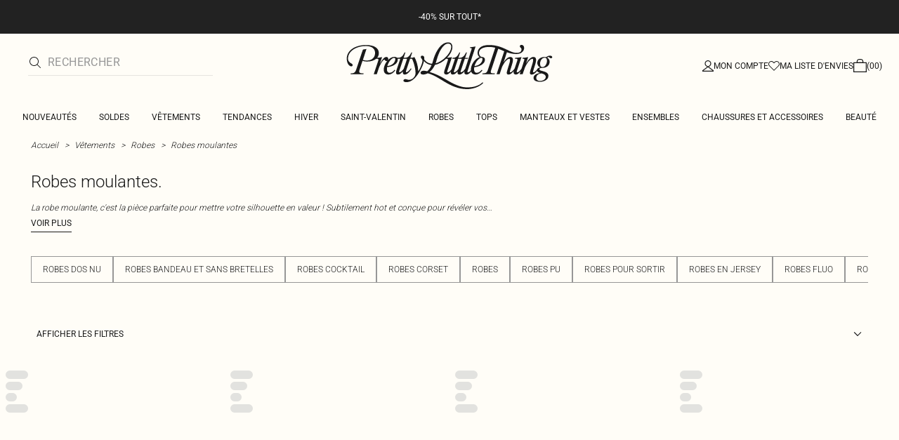

--- FILE ---
content_type: application/javascript; charset=UTF-8
request_url: https://cdn-skin.prettylittlething.com/euw3/_next/static/chunks/8499-d4701213ed495771.js
body_size: 8517
content:
!function(){try{var e="undefined"!=typeof window?window:"undefined"!=typeof global?global:"undefined"!=typeof self?self:{},l=(new e.Error).stack;l&&(e._sentryDebugIds=e._sentryDebugIds||{},e._sentryDebugIds[l]="b07cf6f7-1a98-4b05-a686-d20263ddc423",e._sentryDebugIdIdentifier="sentry-dbid-b07cf6f7-1a98-4b05-a686-d20263ddc423")}catch(e){}}();"use strict";(self.webpackChunk_N_E=self.webpackChunk_N_E||[]).push([[8499],{8499:(e,l,a)=>{a.r(l),a.d(l,{HEADER_FIXED_TOP_NAV_ID:()=>eh,default:()=>eb});var t=a(37876),r=a(64239),n=a(14232),s=a(42117),i=a(55186),c=a(53255),o=a(29231),d=a(32136),u=a(49077),x=a(9863),h=a(46619),m=a(9598),b=a(70184),p=a(5368),g=a(67377),f=a(24800),v=a(2589),j=a(79717),N=a(59068),w=a(8148),A=a(30903),y=a(13178),k=a(85779),C=a(1115),S=a(18825),T=a(53823),D=a(24773),L=a(26297);let E=()=>{let{t:e}=(0,m.A)(A.A);return(0,t.jsx)("div",{className:"flex h-9 w-full flex-row justify-center gap-2 border border-gray-350 p-2",children:(0,t.jsx)("p",{className:"text-xs",children:e("marketplace.heading")})})};var R=a(9587),P=a(90383),_=a(42310);let F=e=>{let{product:l,legacyProductLinks:a}=e,{name:r,qty:n,imageThumbnail:s,options:i,urlKey:c}=l,o=(0,_.k)(l),d=i.filter(e=>e.label&&e.value).map(e=>"".concat(e.label,": ").concat(e.value)),u=(null==a?void 0:a.includes(c))?"/".concat(c):"/".concat(c,".html");return(0,t.jsxs)("a",{href:u,title:l.name,className:"mb-2.5 flex gap-x-4 text-sm",children:[(0,t.jsx)(R.A,{disablePlaceholder:!0,containerClassName:"w-[72px] border border-rebrand-base-200 flex-shrink-0",src:"".concat(s,"?imwidth=72"),alt:r}),(0,t.jsxs)("div",{className:"flex flex-col gap-1 font-rebrand-light text-rebrand-base-200-contrast",children:[(0,t.jsx)("p",{className:"mb-1 line-clamp-2 text-xs uppercase",children:r}),(0,t.jsxs)("div",{className:"text-xxs",children:[n," x"," ",(0,t.jsx)(P.A,{pricing:o,showDiscountDifference:null==o?void 0:o.hasDiscount})]}),d.map(e=>(0,t.jsx)("p",{className:"mb-0 text-xxs",children:e},e))]})]})},z=e=>{let{products:l,marketplaceProducts:a}=e;return(0,t.jsx)("div",{className:"max-h-[430px] overflow-y-auto pt-4 pis-2.5",children:(0,t.jsxs)("ol",{className:"grid list-none gap-y-2 p-0",children:[null==l?void 0:l.map((e,a)=>(0,t.jsx)("li",{className:(0,b.A)("min-h-[120px] border-b border-rebrand-base-200 mie-2.5 last:border-b-0",{last:a+1===l.length}),children:(0,t.jsx)(F,{product:e})},e.sku)),a&&a.length>0&&(0,t.jsx)("li",{className:"mie-2.5",children:(0,t.jsx)(E,{})}),null==a?void 0:a.map((e,l)=>(0,t.jsx)("li",{className:(0,b.A)("min-h-[120px] border-b border-rebrand-base-200 mie-2.5 last:border-b-0",{last:l+1===a.length}),children:(0,t.jsx)(F,{product:e})},e.sku))]})})},M=(0,D.A)({common:h.A,header:A.A}),I=e=>{var l,a,s;let{quoteData:i,onNavigateToCart:c}=e,{value:{currentLocaleData:d}}=(0,o.A)(),{t:u}=(0,m.A)(M),{isBagOpen:x,openBag:h,closeBag:b}=(0,T.A)(),{isFeatureEnabled:f}=(0,o.A)(),v=f(p.G.CART_PANEL),{toggleCartPanel:j}=(0,S.A)(),N=null!=i&&!!i.products&&i.products.length>=1,w=(0,n.useMemo)(()=>{var e,l;return null!=(l=null==i||null==(e=i.products)?void 0:e.reduce((e,l)=>(null==l?void 0:l.qty)?e+l.qty:e,0))?l:0},[i]),A=null==i?void 0:i.products,D=null!=(l=null==A?void 0:A.filter(e=>!e.isMarketplace))?l:[],E=null!=(a=null==A?void 0:A.filter(e=>e.isMarketplace))?a:[],R=w>99?"99+":(s=0,("0"+w).slice(-2));return v?(0,t.jsx)("button",{className:"block leading-none",onClick:j,id:"minibag-link","aria-label":u("header.accountLinks.cartTitle"),children:(0,t.jsxs)("span",{className:"relative flex items-center gap-1",children:[(0,t.jsx)(r.b,{label:u("header.accountLinks.cartTitle"),children:(0,t.jsx)(C.A,{className:"h-[18px] text-rebrand-base-100-contrast"})}),(0,t.jsx)("span",{"data-testid":"cartCount-mobile",className:"absolute bottom-px left-1/2 -translate-x-1/2 font-rebrand-regular text-xs lg:hidden",children:R}),(0,t.jsxs)("span",{"data-testid":"cartCount",className:"hidden font-rebrand-regular text-xs lg:block",children:["(",R,")"]})]})}):(0,t.jsx)(y.bL,{open:x,children:(0,t.jsxs)("div",{onMouseLeave:b,children:[(0,t.jsx)(y.Mz,{onMouseEnter:()=>h(),children:(0,t.jsx)("a",{href:g.JZ.cart,className:"block leading-none",onClick:e=>null==c?void 0:c(e),id:"minibag-link",rel:"nofollow",children:(0,t.jsxs)("span",{className:"relative flex items-center gap-1",children:[(0,t.jsx)(r.b,{label:u("header.accountLinks.cartTitle"),children:(0,t.jsx)(C.A,{className:"h-[18px] text-current"})}),(0,t.jsx)("span",{"data-testid":"cartCount-mobile",className:"absolute bottom-px left-1/2 -translate-x-1/2 font-rebrand-regular text-xs lg:hidden",children:R}),(0,t.jsxs)("span",{"data-testid":"cartCount",className:"hidden font-rebrand-regular text-xs lg:block",children:["(",R,")"]})]})})}),(0,t.jsx)(y.UC,{align:"end",className:"z-popoverContent mt-1 hidden w-[363px] border border-rebrand-base-200 bg-rebrand-accent-100 font-rebrand-light outline-none lg:block",onInteractOutside:b,children:i&&N?(0,t.jsxs)(t.Fragment,{children:[(0,t.jsx)(z,{products:D,marketplaceProducts:E}),(0,t.jsxs)("div",{className:"grid gap-y-4 p-4",children:[(0,t.jsxs)("div",{className:"grid grid-cols-2 font-rebrand-regular text-xs",children:[(0,t.jsx)("span",{children:u("common.quote.basket.total")}),(0,t.jsx)("span",{className:"justify-self-end font-rebrand-medium",children:(0,L.$)(d.currencySymbol,d.localeISOCode,i.totals.subtotalIncTax)})]}),(0,t.jsx)(k.Ay,{id:"minibag-viewbag-button",className:"lg:w-full",href:g.JZ.cart,variant:"rebrand",onClick:e=>null==c?void 0:c(e),children:u("common.quote.basket.viewBag")})]})]}):(0,t.jsx)("p",{className:"mb-0 px-2.5 pb-4 pt-3.5 text-sm text-gray-900",children:u("common.quote.basket.noItems")})})]})})},B=e=>{let{onNavigateToCart:l,quoteData:a,wishlistCountData:n,hideMinibag:s=!1}=e,{isLoggedIn:i}=(0,o.A)(),{t:c}=(0,m.A)(A.A),d=(null==n?void 0:n.displayCount)&&"0"!==n.displayCount;return(0,t.jsxs)("div",{className:"flex gap-3 lg:gap-6",id:"frame-header-account-links",children:[(0,t.jsxs)("a",{href:i?g.JZ.customerAccount:g.JZ.customerLogin,className:"flex items-center gap-1 whitespace-nowrap",id:"account-link",rel:"nofollow","aria-label":c("accountLinks.account"),children:[(0,t.jsx)(r.b,{label:c("accountLinks.account"),children:i?(0,t.jsx)(N.A,{className:"h-[18px] text-current"}):(0,t.jsx)(w.A,{className:"h-[18px] text-current"})}),(0,t.jsx)("span",{className:"hidden font-rebrand-regular text-xs uppercase lg:block",children:c("accountLinks.account")})]}),(0,t.jsxs)("a",{href:g.JZ.customerWishlist,className:"flex items-center gap-1 whitespace-nowrap",title:c("accountLinks.wishlist"),id:"wishlist-link",rel:"nofollow",children:[(0,t.jsx)("span",{className:"relative inline-block leading-4",children:(0,t.jsx)(r.b,{label:c("accountLinks.wishlist"),children:d?(0,t.jsx)(v.A,{className:"h-[18px] text-current"}):(0,t.jsx)(j.A,{className:"h-[18px] text-current"})})}),(0,t.jsx)("span",{className:"hidden font-rebrand-regular text-xs uppercase lg:block",children:c("accountLinks.wishlist")})]}),!s&&(0,t.jsx)(I,{quoteData:a,onNavigateToCart:l})]})};var H=a(6229),Z=a(54587),q=a.n(Z),O=a(87567);let J=e=>{let{href:l,alt:a="dropdown section",noFollow:r=!1,src:s,onClick:i}=e,[c,o]=(0,n.useState)(!1);return(0,t.jsx)("div",{className:"w-[220px] flex-none xl:w-[289px]",children:(0,t.jsxs)("a",{href:null!=l?l:void 0,rel:r?"nofollow":void 0,onClick:e=>i(e),className:"relative block",children:[(0,t.jsx)(q(),{onLoad:()=>o(!0),src:"".concat(s,"?imwidth=220"),alt:a,className:(0,b.A)("object-cover",{"opacity-0":!c}),width:289,height:210}),!c&&(0,t.jsx)("div",{className:(0,b.A)("absolute left-0 top-0 flex h-full w-full items-center justify-center"),children:(0,t.jsx)("div",{className:"w-12",children:(0,t.jsx)(O.A,{})})})]})})},U=e=>{let{list:l,onClick:a}=e;return(0,t.jsx)(t.Fragment,{children:l.map((e,l)=>{let{url:r,name:n,noFollow:s}=e,i=null==n?void 0:n.toLowerCase().replace(" ","-"),c=r&&r.length>1?(0,t.jsx)(H.N_,{href:r,className:"mb-1 inline-block font-rebrand-regular text-xs uppercase hover:underline",rel:s?"nofollow":void 0,id:i,onClick:e=>a(e,n,l),children:n}):(0,t.jsx)("span",{className:"mb-1 inline-block font-rebrand-regular text-xs uppercase",children:null!=n?n:""}),o="dropdown-list-item-".concat(i,"-").concat(l);return(0,t.jsxs)("li",{children:[0===l&&c,l>0&&(0,t.jsx)(H.N_,{href:r||void 0,className:"flex w-[150px] align-top font-rebrand-light text-xxs hover:underline",id:i,onClick:e=>a(e,n,l),children:n})]},o)})})},V=e=>{let{href:l,label:a,onClick:r}=e,n=a.toLowerCase().replace(" ","-");return(0,t.jsx)(H.l9,{className:(0,b.A)("over:duration-100 flex cursor-pointer select-none items-center px-4 py-3 font-rebrand-regular text-xs uppercase leading-6 transition-colors delay-75 ease-in-out hover:font-rebrand-medium data-[state=open]:font-rebrand-medium"),onKeyDown:e=>{"Enter"===e.key&&(r(e),e.preventDefault(),window.location.href=l||"")},id:n,children:(0,t.jsx)("a",{href:l||void 0,onClick:r,tabIndex:-1,children:a})})},G=e=>{var l;let{category:a,categoryIndex:r,mediaCdn:n,onNavClick:s}=e,{title:i,url:c,media:o,noFollow:d,list:u}=a,x=r+1,h=null==(l=o.desktop[0])?void 0:l.url;return(0,t.jsxs)(H.q7,{children:[(0,t.jsx)(V,{href:c,label:i,onClick:e=>{null==s||s(e,{tabName:i,tabPosition:x,text:"",textPosition:0})}}),(0,t.jsxs)(H.UC,{className:"absolute top-0 flex w-full border-t border-t-rebrand-base-200 bg-rebrand-accent-100 p-7 text-rebrand-accent-100-contrast inline-start-0 data-[motion=from-end]:animate-desktopNavEnterFromRight data-[motion=from-start]:animate-desktopNavEnterFromLeft data-[motion=to-end]:animate-desktopNavExitToRight data-[motion=to-start]:animate-desktopNavExitToLeft",children:[h&&(0,t.jsx)(J,{href:c,noFollow:d,src:"".concat(n).concat(h),alt:i,onClick:e=>{null==s||s(e,{tabName:i,tabPosition:x,text:i,textPosition:1})}}),(0,t.jsx)(W,{lists:u,categoryTitle:i,categoryPosition:x,onNavClick:s})]})]})},W=e=>{let{lists:l,categoryTitle:a,categoryPosition:r,onNavClick:n}=e;return(0,t.jsx)("div",{className:"flex flex-wrap gap-x-24 mis-24",children:l.map((e,s)=>{let i=l.slice(0,s).reduce((e,l)=>e+l.length,0);return(0,t.jsx)("ul",{className:"-mt-0.5 mb-6 flex list-none flex-col flex-wrap gap-y-3",children:(0,t.jsx)(U,{list:e,onClick:(e,l,t)=>{null==n||n(e,{tabName:a,tabPosition:r,text:null!=l?l:"",textPosition:i+t+2})}})},"".concat(a))})})},K=e=>{let{navData:l,onNavClick:a,className:r}=e,{value:{cdn:{media:n}}}=(0,o.A)();return(0,t.jsxs)(H.bL,{className:(0,b.A)("relative hidden w-full justify-center bg-rebrand-accent-100 text-rebrand-primary lg:flex",r),children:[(0,t.jsx)(H.B8,{className:"flex list-none flex-wrap justify-center p-0",id:"frame-header-nav",children:l.map((e,l)=>(0,t.jsx)(G,{category:e,categoryIndex:l,mediaCdn:n,onNavClick:a},e.title.replace(" ","-")))}),(0,t.jsx)(H.LM,{className:"absolute top-full z-desktopNav h-desktopNav-dropdown-menu-height w-full origin-top overflow-hidden bg-rebrand-accent-100 text-rebrand-accent-100-contrast transition-width-height duration-300 ease-linear data-[state=closed]:animate-desktopNavScaleOut data-[state=open]:animate-desktopNavScaleIn"})]})};var X=a(26847);let $=()=>{let{value:{currentLocaleData:{localeISOCode:e}}}=(0,o.A)(),{t:l}=(0,m.A)(A.A);return e!==X.I.enUs&&e!==X.I.enCa?null:(0,t.jsx)("a",{href:g.JZ.pricingPolicy,className:"w-full",target:"_blank",rel:"noreferrer",id:"discount-banner",children:(0,t.jsx)("div",{className:"bg-rebrand-accent-100 px-4 py-1 text-center text-rebrand-accent-100-contrast",children:(0,t.jsx)("p",{className:"mb-0 font-rebrand-light text-xs uppercase",children:l("discountBanner")})})})};var Q=a(30933),Y=a(8008),ee=a(45151),el=a(37694),ea=a(83984),et=a(83597);let er={banner:{bgColor:et.x.zB},text:{color:et.x.MM,fontSize:"12px",fontWeight:"Regular"}},en=e=>{let{bannerData:l,className:a,store:r}=e,{isFeatureEnabled:n}=(0,o.A)(),s=n(p.G.HEADER_BMS_COLOURS),{isLG:i}=(0,el.A)(),c=[ee.UF.PinkStickyBanner],d=function(e,l,a){return e.map(e=>{let{lines:t,url:r,schedules:n,bannerStyle:s}=(0,ea.W)(e,l);return{lines:t.map(e=>{var l,t;return{sm:{...e.sm,style:a?null==(l=e.sm)?void 0:l.style:er.text},lg:{...e.lg,style:a?null==(t=e.lg)?void 0:t.style:er.text}}}),url:r,schedules:n,bannerStyle:{sm:{...s.sm,bgColor:a?s.sm.bgColor:er.banner.bgColor},lg:{...s.lg,bgColor:a?s.lg.bgColor:er.banner.bgColor}}}})}((0,Y.Z)({bannerData:l,requiredBlocks:c,store:r})[ee.UF.PinkStickyBanner],r,s);return 0===d.length?null:(0,t.jsx)(Q.A,{lines:d[0].lines,url:d[0].url,bannerStyle:d[0].bannerStyle,schedules:d[0].schedules,id:"header-banner",isLG:i,className:(0,b.A)("px-3 py-2 text-center",a)})};var es=a(38799);let ei=e=>{let{isHomepage:l,openSideNav:a,className:r=""}=e,{isSM:n}=(0,el.A)();return(0,t.jsx)("span",{className:(0,b.A)("inline-block w-[149px] leading-none lg:w-[298px]",r),children:(0,t.jsx)("a",{href:g.JZ.homepage,onClick:e=>{l&&(e.preventDefault(),n&&a())},id:"prettylittlething-wordmark",className:"block",children:(0,t.jsx)(es.A,{className:"h-auto w-full cursor-pointer"})})})};var ec=a(22968),eo=a(45054);let ed=function(e){let l=arguments.length>1&&void 0!==arguments[1]?arguments[1]:500,a=arguments.length>2?arguments[2]:void 0,t=(0,n.useRef)(a||null);return(0,n.useEffect)(()=>{let a,r=t.current,n=()=>{a&&clearTimeout(a)},s=()=>{a=setTimeout(()=>{e(!1)},l)};return null==r||r.addEventListener("mouseenter",n),null==r||r.addEventListener("mouseleave",s),()=>{null==r||r.removeEventListener("mouseenter",n),null==r||r.removeEventListener("mouseleave",s)}},[e,l]),t};function eu(e){let{id:l,searchTerm:a,setSearchTerm:r,searchResults:s,hasSearchResults:i,handleRedirectToSearchPage:c,showSyte:o=!1,onSearchSuggestionTermClick:d,inputClassName:u,inputProps:x}=e,[h,p]=(0,n.useState)(!1),g=ed(p),{t:f}=(0,m.A)(A.A);return(0,t.jsxs)("div",{id:l,ref:g,children:[(0,t.jsx)("div",{children:(0,t.jsx)(ec.A,{id:"header-search-input",value:a,onChange:e=>(p(!0),r(e.target.value)),onClick:()=>p(!0),onSubmit:e=>{var l;e.preventDefault(),c(null==(l=e.target.search)?void 0:l.value)},className:(0,b.A)("lg:border-b-1 border-y border-rebrand-base-300 px-4 py-2.5 leading-none lg:border-t-0 lg:border-rebrand-primary/10 lg:px-0 lg:pb-2 lg:pt-0",u),showSyte:o,placeholder:f("search.placeholder"),...x&&{...x}})}),i&&(0,t.jsx)("div",{className:"absolute left-0 mt-[9px] hidden w-full lg:flex",children:(0,t.jsx)(eo.A,{onSearchSuggestionTermClick:d,isVisible:h,searchTerm:a,products:(null==s?void 0:s.products)||[],terms:(null==s?void 0:s.keywords)||[],handleRedirectToSearchPage:c})})]})}let ex=(0,n.memo)(e=>{let{navData:l}=e;return 0===l.length?null:(0,t.jsx)("nav",{className:"hidden",children:(0,t.jsx)("ul",{children:l.map(e=>(0,t.jsx)("li",{children:(0,t.jsxs)("div",{children:[(0,t.jsx)("h3",{children:(0,t.jsx)("a",{href:e.url||"",rel:e.noFollow?"nofollow":void 0,children:e.title})}),(0,t.jsx)("ul",{children:(e=>{let l={heading:null,name:null,links:[]},a=[];return e.list.forEach((e,r,n)=>{var s,i,c,o,d;(null==e||null==(s=e[0])?void 0:s.name)&&(0!==r&&a.push(l),(l={heading:null,name:null,links:[]}).heading={content:(0,t.jsx)("h4",{children:(0,t.jsx)("a",{href:(null==e||null==(i=e[0])?void 0:i.url)||"",rel:(null==e||null==(c=e[0])?void 0:c.noFollow)?"nofollow":void 0,children:null==e||null==(o=e[0])?void 0:o.name})})},l.name=null==e||null==(d=e[0])?void 0:d.name),e.forEach((e,a)=>{0!==a&&(null==e?void 0:e.name)&&l.links.push({content:(0,t.jsx)("li",{children:(0,t.jsx)("a",{href:(null==e?void 0:e.url)||"",rel:e.noFollow?"nofollow":void 0,children:null==e?void 0:e.name})},"list-".concat(e.name+a))})}),r===n.length-1&&(a.push(l),l={heading:null,name:null,links:[]})}),a})(e).map(e=>{var l,a;return(0,t.jsxs)("li",{children:[null==e||null==(l=e.heading)?void 0:l.content,(0,t.jsx)("ul",{children:null==e||null==(a=e.links)?void 0:a.map(e=>null==e?void 0:e.content)})]},"subHeading-".concat(e.name))})})]})},"categoryHeading-".concat(e.title)))})})}),eh="header-fixed",em=e=>{let{bannerContent:l,currentRoute:a,navData:v,onMenuIconClick:j,quoteData:N,wishlistCountData:w,searchTerm:A,setSearchTerm:y,searchResults:k,hasSearchResults:C,handleRedirectToSearchPage:S,showSyte:T,onNavigateToCart:D,onSearchSuggestionTermClick:L,onSearchIconClick:E,onNavClick:R}=e,{t:P}=(0,m.A)(h.A),_=(0,n.useRef)(null),F=(0,n.useRef)(null),[z,M]=(0,n.useState)(!1),{scroll:{scrollY:I,scrollDirection:H},fullHeaderHeight:Z,initialFullHeaderHeight:q,setHeaderRef:O,setHeaderBannerRef:J}=(0,x.A)();(0,n.useEffect)(()=>{O(_)},[_,O]),(0,n.useEffect)(()=>{J(F)},[F,J]);let U=(0,n.useMemo)(()=>"/"===(0,f.A)(a),[a]),{value:{currentLocaleData:{bmsStoreCode:V}},isFeatureEnabled:G}=(0,o.A)(),W=(0,n.useMemo)(()=>{var e,l;return null!=(l=null==N||null==(e=N.products)?void 0:e.reduce((e,l)=>(null==l?void 0:l.qty)?e+l.qty:e,0))?l:0},[N]);if(a.includes(g.JZ.cart))return null;let X=G(p.G.HEADER_POC_HP_TRANSPARENT_HEADER)&&U,Q=I>Z,Y=Q&&"up"===H;return(0,t.jsx)(s.A,{children:(0,t.jsxs)("div",{id:"header-container",className:"relative z-header",children:[(0,t.jsx)("div",{id:"header-buffer",style:{height:Q?q:0}}),(0,t.jsxs)("header",{id:eh,className:(0,b.A)("z-header w-full transform-gpu transition-[top] will-change-transform",{fixed:Q}),style:{top:Y?0:-1*Z},children:[(0,t.jsxs)("div",{id:"header-banner-container",ref:F,className:(0,b.A)("transition-all",{"h-0 opacity-0":Q}),children:[(0,t.jsx)(en,{bannerData:l,store:V}),(0,t.jsx)($,{})]}),(0,t.jsxs)("div",{id:"header-content-container",ref:_,className:(0,b.A)("relative bg-rebrand-accent-100 transition-colors",{"group bg-transparent text-rebrand-accent-100 lg:hover:border-rebrand-primary lg:hover:bg-rebrand-accent-100 lg:hover:text-rebrand-primary":X&&!Q,"border-rebrand-primary bg-rebrand-accent-100 text-rebrand-primary":X&&z}),children:[(0,t.jsxs)("div",{className:(0,b.A)("grid grid-cols-3 grid-rows-1 items-center px-4 py-3 pb-0 lg:grid-rows-1 lg:py-3",{"pb-3":!U,"grid-rows-[auto_auto] gap-3":U&&!Q,"py-1":Q}),children:[(0,t.jsxs)("div",{className:"flex lg:hidden",children:[(0,t.jsx)("button",{id:"header-burger-menu-mobile",onClick:j,className:(0,b.A)("box-content w-[18px] p-2 leading-none"),children:(0,t.jsx)(r.b,{label:P("header.menu"),children:(0,t.jsx)(d.A,{className:"size-full"})})}),(0,t.jsx)("button",{id:"header-search-icon",className:(0,b.A)({hidden:U&&!Q}),onClick:E,children:(0,t.jsx)(r.b,{label:P("header.searchTitle"),children:(0,t.jsx)(u.A,{className:"box-content block w-5 cursor-pointer p-2 text-rebrand-base-100-contrast lg:hidden"})})})]}),(0,t.jsxs)("div",{className:(0,b.A)("col-start-1 col-end-4 row-start-2 flex items-end lg:col-end-2 lg:row-start-1"),children:[(0,t.jsx)("button",{id:"header-burger-menu-desktop",onClick:j,className:(0,b.A)("box-content hidden w-0 p-2 leading-none outline-none transition-all",{"w-[18px] lg:block lg:mie-2":Q}),children:(0,t.jsx)(r.b,{label:P("header.menu"),children:(0,t.jsx)(d.A,{className:"size-full"})})}),(0,t.jsx)("div",{className:(0,b.A)("w-full lg:max-w-[279px]",{"hidden lg:block":!U||Q}),children:(0,t.jsx)(eu,{id:"header-search-bar",searchTerm:A,setSearchTerm:y,showSyte:T,searchResults:k,hasSearchResults:C,handleRedirectToSearchPage:S,onSearchSuggestionTermClick:L,inputProps:{onFocus:()=>M(!0),onBlur:()=>M(!1)},inputClassName:(0,b.A)("-mx-4 lg:mx-0",{"border-rebrand-accent-100 lg:border-rebrand-accent-100 lg:group-hover:border-rebrand-primary":X&&!Q,"border-rebrand-primary lg:border-rebrand-primary":X&&z})})})]}),(0,t.jsx)(ei,{isHomepage:U,openSideNav:j,className:(0,b.A)("justify-self-center lg:transition-all",{"lg:w-30":Q})}),(0,t.jsx)("div",{className:"justify-self-end",children:(0,t.jsx)(B,{showSearchOnMobile:!U,quoteData:N,wishlistCountData:w,onNavigateToCart:D})})]}),(0,t.jsx)("div",{children:(0,t.jsx)(K,{navData:v,onNavClick:R,className:(0,b.A)({"bg-transparent text-rebrand-accent-100 group-hover:text-rebrand-primary":X&&!Q,"lg:hidden":Q,"text-rebrand-primary":X&&z})})})]}),(0,t.jsx)(ex,{navData:v})]}),(0,t.jsx)("div",{className:"fixed z-dialogContent w-full",style:{top:0},children:(0,t.jsx)(c.A,{children:(0,t.jsx)(i.A,{bagCount:W,onNavigateToCart:D})})})]})})};em.displayName="Header";let eb=em},9587:(e,l,a)=>{a.d(l,{A:()=>d});var t=a(37876),r=a(14232),n=a(40625),s=a(70184),i=a(42117),c=a(87567);let o=(0,r.forwardRef)((e,l)=>{let{loading:a="lazy",src:o,overrideComponent:d,onLoadingComplete:u,disablePlaceholder:x,className:h,srcSets:m,containerClassName:b,...p}=e,[g,f]=(0,r.useState)(!d),{ref:v}=(0,n.Wx)({threshold:.25,triggerOnce:!0}),j=(0,r.useRef)(null);(0,r.useEffect)(()=>{j.current&&!d&&(j.current.complete?(f(!1),null==u||u()):j.current.onload=()=>{f(!1),null==u||u()})},[j,u,d]);let N=d||"img";return(0,t.jsx)(i.A,{children:(0,t.jsxs)("div",{className:(0,s.A)("relative",{"bg-gray-200":g},b),ref:e=>{v(e),l&&("function"==typeof l?l(e):l.current=e)},children:[g&&!x&&(0,t.jsx)("div",{className:(0,s.A)("absolute left-0 top-0 flex h-full w-full items-center justify-center"),children:(0,t.jsx)("div",{className:"w-12",children:(0,t.jsx)(c.A,{})})}),(0,t.jsx)(N,{"data-chromatic":"ignore",ref:d?void 0:j,"data-testid":"image",loading:a,src:o,...(()=>{if(!m||!o)return"";let e="",l="";return m.forEach((a,t)=>{let r,{imageSize:n,viewport:s}=a;try{r=new URL(o)}catch(e){r=new URL(o,window.location.origin)}r.searchParams.set("imwidth",n.toString()),e+="".concat(r.toString()," ").concat(s,"w, "),l+="(min-width: ".concat(s,"px) ").concat(s,"px, "),t===m.length-1&&(e=e.slice(0,-2),l=l.slice(0,-2))}),{srcSet:e,sizes:l}})(),className:(0,s.A)("opacity-0 transition-opacity duration-200 ease-in",{"opacity-100":!g},h),...p})]})})});o.displayName="Image";let d=o},24800:(e,l,a)=>{a.d(l,{A:()=>t});function t(e){return e.split("?")[0]}},32136:(e,l,a)=>{a.d(l,{A:()=>r});var t=a(37876);function r(e){return(0,t.jsx)("svg",{width:"16",height:"16",viewBox:"0 0 16 16",fill:"none",xmlns:"http://www.w3.org/2000/svg",...e,children:(0,t.jsx)("g",{id:"Menu",children:(0,t.jsx)("path",{id:"Primary",d:"M0 5H16V6H0V5ZM16 10V11H0V10H16Z",fill:"currentColor"})})})}},45054:(e,l,a)=>{a.d(l,{A:()=>p});var t=a(37876),r=a(26303),n=a(76924),s=a(82457),i=a(54587),c=a.n(i),o=a(18821),d=a(74527),u=a(29231),x=a(30903),h=a(9598),m=a(19717),b=a(43219);let p=e=>{let{id:l="search-suggestions",isVisible:a,searchTerm:i,products:p,terms:g,onSearchSuggestionTermClick:f,handleRedirectToSearchPage:v}=e,{t:j}=(0,h.A)(x.A),{value:{currentLocaleData:{subpathPrefix:N}}}=(0,u.A)();return(0,t.jsx)(r.bL,{modal:!1,open:a,children:(0,t.jsxs)(r.UC,{title:"Search suggestions",onOpenAutoFocus:e=>e.preventDefault(),className:"relative z-dialogContent w-full bg-rebrand-accent-100 outline-none md:animate-searchSuggestionContentShow","data-testid":"searchbox-test-id",id:l,children:[(0,t.jsx)(s.b,{asChild:!0,children:(0,t.jsx)(r.L3,{children:"Search suggestions"})}),(0,t.jsxs)("div",{className:"mb-5 mt-6 flex w-full gap-8",children:[(0,t.jsx)("ul",{className:"base-scrollbars flex overflow-x-auto",children:p.map(e=>{let a=(null==e?void 0:e.sku)||(null==e?void 0:e.urlKey)||(null==e?void 0:e.thumbnail)||(null==e?void 0:e.image);return(0,t.jsx)("li",{id:"".concat(l,"-image"),children:(0,t.jsxs)("a",{href:(0,m.A)(e.urlKey,N),className:"inline-block w-[188px]",children:[(0,t.jsx)(c(),{width:188,height:316,src:"".concat(e.thumbnail||e.image,"?imwidth=188"),alt:e.productName,className:"h-[316px] w-[188px] object-cover"}),(0,t.jsxs)("div",{className:"mb-7 mt-4 grid gap-6 px-2",children:[(0,t.jsx)("p",{className:"line-clamp-1 font-rebrand-light text-xxs uppercase",children:e.productName}),(0,t.jsx)(d.A,{pricing:{price:e.price,discountPrice:e.discountPrice,hasDiscount:e.hasDiscount}})]})]})},a)})}),(0,t.jsx)(n.b,{orientation:"vertical",className:"h-[348px] w-px shrink-0 bg-rebrand-base-200"}),(0,t.jsx)("ul",{className:"base-scrollbars max-h-96 basis-[240px] overflow-y-auto pie-4",children:[...g].sort((e,l)=>l.results-e.results).map(e=>(0,t.jsx)("li",{id:"".concat(l,"-searchterm"),onClick:()=>{null==f||f(e.searchTerm)},children:(0,t.jsx)("a",{href:"/catalogsearch/result?q=".concat(e.searchTerm),className:"mb-2 flex items-center justify-between",children:(0,t.jsx)(b.A,{searchTerm:i,fullTerm:e.searchTerm,highlightClassName:"bg-transparent font-rebrand-regular text-xxs text-rebrand-base-0-contrast tracking-wide",wrapperClassName:"float-none inline-block font-rebrand-light min-w-[150px] text-xxs text-rebrand-base-0-contrast overflow-hidden text-ellipsis capitalize tracking-wide"},"".concat(e.searchTerm,"-").concat(i))})},e.searchTerm.replace(/\s/g,"-")))})]}),(0,t.jsx)(o.Ay,{onClick:e=>{e.preventDefault(),v(i)},variant:"rebrand",className:"bg-rebrand-accent-200 py-4 hover:cursor-pointer",textClassName:"text-rebrand-primary tracking-wide text-sm active:text-rebrand-primary",children:j("search.viewAllResults")})]})})}},53255:(e,l,a)=>{a.d(l,{A:()=>i});var t=a(37876),r=a(69241),n=a(14232),s=a(67973);let i=e=>{let{children:l}=e,{showToast:a,autoCloseTime:i,closeToast:c}=(0,s.A)(),[o,d]=(0,n.useState)(!1),[u,x]=(0,n.useState)(!1);return((0,n.useEffect)(()=>{let e,l;return a&&(d(!0),e=setTimeout(()=>{x(!0)},10)),a||(x(!1),l=setTimeout(()=>{d(!1)},300)),()=>{clearTimeout(e),clearTimeout(l)}},[a,i,c]),o)?(0,t.jsxs)(t.Fragment,{children:[(0,t.jsx)("div",{id:"toast",role:"alert",className:(0,r.A)("absolute z-40 inline-end-0 inline-start-0","transition-transform duration-300","bottom-0",u?"translate-y-full":"translate-y-0"),children:l}),(0,t.jsx)("div",{className:(0,r.A)("fixed inset-0 z-30 bg-rebrand-base-0-contrast/25 transition-opacity duration-300",u?"opacity-100":"opacity-0")})]}):null}},55186:(e,l,a)=>{a.d(l,{A:()=>u});var t=a(37876),r=a(14232),n=a(18821),s=a(1115),i=a(55397),c=a(46619),o=a(9598),d=a(67377);let u=function(e){let{bagCount:l,onNavigateToCart:a}=e,u=(0,r.useRef)(null),{t:x}=(0,o.A)(c.A);return(0,r.useEffect)(()=>{u.current&&u.current.focus()},[]),(0,t.jsxs)("div",{className:"flex flex-col items-center justify-end bg-rebrand-accent-200 p-6 pt-4 text-center font-rebrand-regular text-rebrand-accent-200-contrast lg:flex-row lg:px-[66px] lg:py-6",children:[(0,t.jsxs)("div",{className:"flex w-full items-center justify-between pb-4 lg:w-[169px] lg:justify-start lg:pb-0 lg:mie-7",children:[(0,t.jsxs)("p",{className:"flex items-center gap-2 text-sm uppercase",children:[(0,t.jsx)(i.A,{className:"size-5 lg:size-6"}),x("toast.addToBagSuccess.message")]}),(0,t.jsxs)("p",{className:"flex items-center gap-1 text-sm lg:hidden",children:[(0,t.jsx)(s.A,{className:"size-4"}),(0,t.jsxs)("span",{children:["(",l,")"]})]})]}),(0,t.jsx)("a",{id:"toast-cta",ref:u,href:d.JZ.cart,onClick:e=>null==a?void 0:a(e),className:"w-full lg:max-w-[335px]",children:(0,t.jsx)(n.Ay,{variant:"rebrand",children:x("toast.addToBagSuccess.ctaButtonLabel")})})]})}},83597:e=>{e.exports=JSON.parse('{"x":{"zB":"#191919","MM":"#FFFFFF","Rv":"#191919","FD":"#D9D9D9"}}')},87567:(e,l,a)=>{a.d(l,{A:()=>n});var t=a(37876),r=a(97651);let n=()=>(0,t.jsxs)("div",{"data-testid":"loading-logo",className:"relative",role:"alert","aria-busy":!0,children:[(0,t.jsx)(r.A,{className:"animate-fadeFromBottom"}),(0,t.jsx)(r.A,{className:"absolute left-0 top-0 opacity-20"})]})}}]);